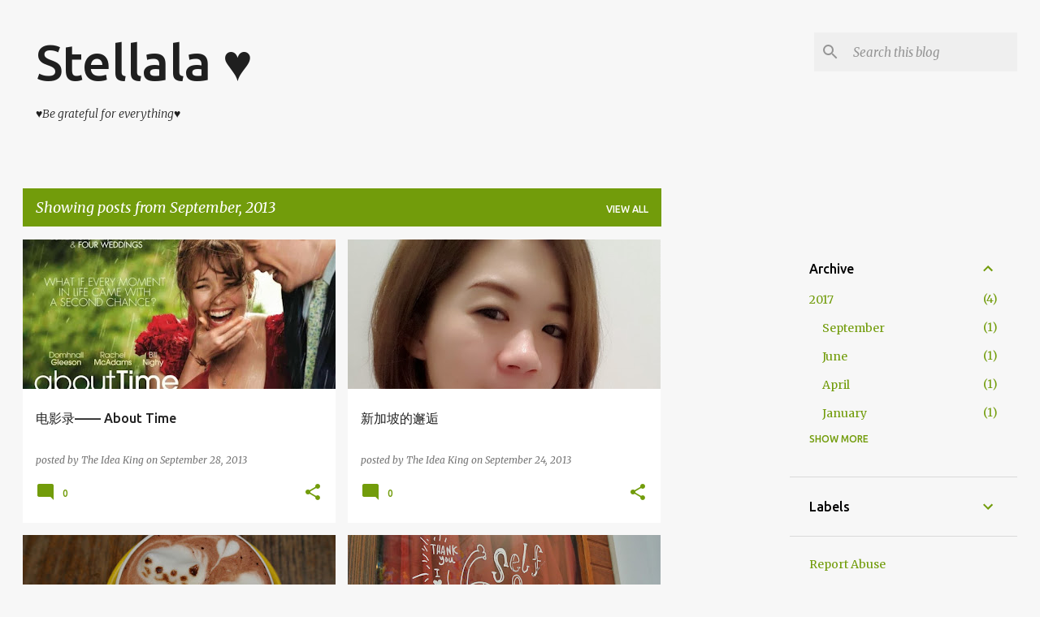

--- FILE ---
content_type: text/html; charset=utf-8
request_url: https://www.google.com/recaptcha/api2/aframe
body_size: 267
content:
<!DOCTYPE HTML><html><head><meta http-equiv="content-type" content="text/html; charset=UTF-8"></head><body><script nonce="5ewgjUDbK66Dxnzss0jejQ">/** Anti-fraud and anti-abuse applications only. See google.com/recaptcha */ try{var clients={'sodar':'https://pagead2.googlesyndication.com/pagead/sodar?'};window.addEventListener("message",function(a){try{if(a.source===window.parent){var b=JSON.parse(a.data);var c=clients[b['id']];if(c){var d=document.createElement('img');d.src=c+b['params']+'&rc='+(localStorage.getItem("rc::a")?sessionStorage.getItem("rc::b"):"");window.document.body.appendChild(d);sessionStorage.setItem("rc::e",parseInt(sessionStorage.getItem("rc::e")||0)+1);localStorage.setItem("rc::h",'1768974460228');}}}catch(b){}});window.parent.postMessage("_grecaptcha_ready", "*");}catch(b){}</script></body></html>